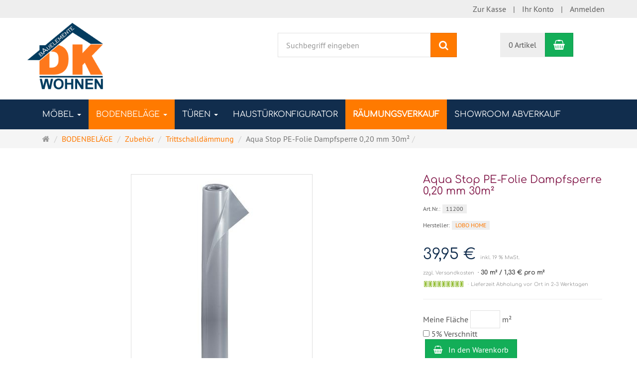

--- FILE ---
content_type: text/html; charset=utf-8
request_url: https://www.dk-wohnen.de/de/aqua-stop-pe-folie-dampfsperre-0-20-mm-30m
body_size: 11524
content:
<!DOCTYPE html>
<html lang="de">
<head>
<meta http-equiv="Content-Type" content="text/html; charset=utf-8" />
<base href="https://www.dk-wohnen.de/" />
<title>Aqua Stop PE-Folie Dampfsperre 0,20 mm 30m²-11200</title>
<meta name="robots" content="index,follow" />
<meta name="generator" content="xt:Commerce 6.6.10" />

        <link href="https://cdn.jsdelivr.net/npm/froala-editor@latest/css/froala_editor.pkgd.min.css" rel="stylesheet" type="text/css" />
        
<meta http-equiv="X-UA-Compatible" content="IE=edge" />
<meta name="viewport" content="width=device-width, initial-scale=1, maximum-scale=6, user-scalable=1">

<link rel="preload" href="templates/xt_responsive/fonts/PT-Sans/ptsans_regular/PTS55F-webfont.woff" as="font" type="font/woff" crossorigin>
<link rel="preload" href="templates/xt_responsive/fonts/PT-Sans/ptsans_bold/PTS75F-webfont.woff" as="font" type="font/woff" crossorigin>
<link rel="preload" href="templates/xt_responsive/components/fontawesome/fonts/fontawesome-webfont.woff2?v=4.7.0" as="font" type="font/woff2" crossorigin>
<link rel="preload" href="templates/xt_responsive/components/bootstrap/dist/fonts/glyphicons-halflings-regular.woff2" as="font" type="font/woff2" crossorigin>


<script > 

const getUrl = window.location;
const baseUri = '/';
const baseUrl = getUrl.protocol + "//" + 'www.dk-wohnen.de/';

window.XT = {
    baseUrl: baseUrl,
    baseUri: baseUri,
    language:  'de',
        page : {
            page_name : 'product'
            },
        version : {
            type: 'PRO',
            version : '6.6.10'
        }
};

</script>
<script type="text/javascript" src="/plugins/xt_calc_m2/javascript/script.js"></script><script type="text/javascript" src="/plugins/xt_2d/javascript/script.js"></script>
<!-- HTML5 shiv IE8 support of HTML5 elements -->
<!--[if lt IE 9]>
<script  src="templates/xt_responsive_kittel/components/html5shiv/dist/html5shiv.min.js"></script>
<![endif]-->
<link rel="stylesheet" type="text/css" href="https://www.dk-wohnen.de/templates/xt_responsive_kittel/css/Template.css?f5edcece94319b8d284b05793fb73d12" />
<link rel="stylesheet" type="text/css" href="https://www.dk-wohnen.de/templates/xt_responsive/css/Template.css?3b71a401fa7a303c839ffeda3548f7b4" />
<link rel="stylesheet" type="text/css" href="https://www.dk-wohnen.de/templates/xt_responsive/components/eonasdan-bootstrap-datetimepicker/build/css/bootstrap-datetimepicker.min.css?fc20658cf81bccf7935a1ab83899fbb1" />
<link rel="stylesheet" type="text/css" href="https://www.dk-wohnen.de/templates/xt_responsive/components/bootstrap-select/dist/css/bootstrap-select.css?a46cd46a78948134bc9b595d7161eac3" />
<link rel="stylesheet" type="text/css" href="https://www.dk-wohnen.de/templates/xt_responsive/components/lightgallery/dist/css/lightgallery.min.css?a409546e943d346bb104dace8a51dd6e" />
<link rel="stylesheet" type="text/css" href="https://www.dk-wohnen.de/templates/xt_responsive/components/lightgallery/dist/css/lg-transitions.min.css?506fa362a4701161c285a6fa03ed11c1" />
<link rel="stylesheet" type="text/css" href="https://www.dk-wohnen.de/templates/xt_responsive/components/OwlCarousel/owl-carousel/owl.carousel.min.css?0b9d5a0c617a64b0d9a4f87f9d068f8d" />
<link rel="stylesheet" type="text/css" href="https://www.dk-wohnen.de/templates/xt_responsive/components/OwlCarousel/owl-carousel/owl.transitions.min.css?4d1ad8e244e57d0b8b3509d80264fa47" />
<link rel="stylesheet" type="text/css" href="https://www.dk-wohnen.de/templates/xt_responsive/components/OwlCarousel/owl-carousel/owl.theme.min.css?4d1ad8e244e57d0b8b3509d80264fa47" />
<link rel="stylesheet" type="text/css" href="https://www.dk-wohnen.de/templates/xt_responsive/components/slideshow/slideshow.min.css?aa6d42aaa4eb2ee3d792638f0c9b1424" />
<link rel="stylesheet" type="text/css" href="https://www.dk-wohnen.de/templates/xt_responsive/css/stylesheet.css?8dc2794f01474e1808e5dc6bca86facd" />
<link rel="stylesheet" type="text/css" href="https://www.dk-wohnen.de/plugins/xt_paypal_checkout/css/xt_paypal_checkout.css?cc984e3d13e6243d17f9dc2338a2374e" />
<link rel="stylesheet" type="text/css" href="https://www.dk-wohnen.de/plugins/xt_master_slave/css/master_slave.css?ac560b00365523017aaecc7e035a8da8" />
<link rel="stylesheet" type="text/css" href="https://www.dk-wohnen.de/plugins/xt_klarna_kp/css/klarna_kp.css?3dfbc21892639cf64aa4931ff9cf2147" />
<script src="https://www.dk-wohnen.de/plugins/xt_klarna_kp/javascript/klarna_kp_vars.js?3dfbc21892639cf64aa4931ff9cf2147"></script>

<script type="application/ld+json">
{
    "@context": "https://schema.org/",
    "@type": "BreadcrumbList",
    "name": "Breadcrump navigation",
    "itemListElement": [
        {
            "@type": "ListItem",
            "position": 1,
            "name": "Startseite",
            "item": "https://www.dk-wohnen.de/"
        },
        {
            "@type": "ListItem",
            "position": 2,
            "name": "BODENBEL\u00c4GE",
            "item": "https://www.dk-wohnen.de/de/bodenbelaege"
        },
        {
            "@type": "ListItem",
            "position": 3,
            "name": "Zubeh\u00f6r ",
            "item": "https://www.dk-wohnen.de/de/bodenbelaege/zubehr"
        },
        {
            "@type": "ListItem",
            "position": 4,
            "name": "Trittschalld\u00e4mmung ",
            "item": "https://www.dk-wohnen.de/de/bodenbelaege/zubehr/trittschalldmmung"
        },
        {
            "@type": "ListItem",
            "position": 5,
            "name": "Aqua Stop PE-Folie Dampfsperre 0,20 mm 30m\u00b2",
            "item": "https://www.dk-wohnen.de/de/aqua-stop-pe-folie-dampfsperre-0-20-mm-30m"
        }
    ]
}
</script>

<script type="application/ld+json">
{
    "@context": "https://schema.org/",
    "@type": "Product",
    "name": "Aqua Stop PE-Folie Dampfsperre 0,20 mm 30m²",
    "description": "",
    "sku": "11200",
    "brand": {
        "@type": "Organization",
        "name": "LOBO HOME "
    },
    "image": [
        {
            "@type": "ImageObject",
            "name": "Aqua Stop PE-Folie Dampfsperre 0,20 mm 30m²",
            "url": "https://www.dk-wohnen.de/media/images/info/PE-Folie.jpg",
            "thumbnail": {
                "url": "https://www.dk-wohnen.de/media/images/thumb/PE-Folie.jpg"
            }
        }
    ],
    "offers": {
        "@type": "Offer",
        "url": "https://www.dk-wohnen.de/de/aqua-stop-pe-folie-dampfsperre-0-20-mm-30m",
        "priceCurrency": "EUR",
        "price": 39.95,
        "priceValidUntil": "2028-01-20",
        "seller": {
            "@type": "Organization",
            "name": "DK-Wohnen"
        },
        "itemCondition": "https://schema.org/NewCondition",
        "availability": "https://schema.org/InStock"
    }
}
</script>

<meta property="og:type" content="og:product">
<meta property="og:url" content="https://www.dk-wohnen.de/de/aqua-stop-pe-folie-dampfsperre-0-20-mm-30m">
<meta property="og:title" content="Aqua Stop PE-Folie Dampfsperre 0,20 mm 30m²">
<meta property="og:description" content="">
<meta property="og:image" content="https://www.dk-wohnen.de/media/images/info/PE-Folie.jpg">
<meta property="og:product:price:currency" content="EUR">
<meta property="og:product:price:amount" content="39.95">

<meta property="twitter:card" content="summary_large_image">
<meta property="twitter:url" content="https://www.dk-wohnen.de/de/aqua-stop-pe-folie-dampfsperre-0-20-mm-30m">
<meta property="twitter:title" content="Aqua Stop PE-Folie Dampfsperre 0,20 mm 30m²">
<meta property="twitter:description" content="">
<meta property="twitter:image" content="https://www.dk-wohnen.de/media/images/info/PE-Folie.jpg">


    <script type="application/json" fncls="fnparams-dede7cc5-15fd-4c75-a9f4-36c430ee3a99">
        {
            "f":"10573786939C5CB34124ED5453F53B4A",
            "s":"W9RHWPLWCCM96_product-detail-page",
            "sandbox":false
        }
    </script>
    <noscript>
        <img src="https://c.paypal.com/v1/r/d/b/ns?f=10573786939C5CB34124ED5453F53B4A&s=W9RHWPLWCCM96_product-detail-page&js=0&r=1" />
    </noscript>

    <script>

        console.log('paypal-checkout-script-tag setting ppcp constants');

        window.paypal_checkout_constant =
            {
                BUTTON_SIZE: 37,
                BUTTON_COLOR: "black",
                BUTTON_SHAPE: "rect",
                BUTTON_TYPE_AP: "black",
                version: "4.3.3",
                language: "de_DE",
                language_short: "de",
                currency: "EUR",
                TEXT_ERROR_CONDITIONS_ACCEPTED: "Sie müssen die Allgemeinen Geschäftsbedingungen akzeptieren um die Bestellung abschließen zu können.",
                TEXT_SHIPPING_COSTS: "Versandkosten",
                WARNING_NO_SHIPPING_FOR_ZONE: "Für dieses Zielland ist kein Versand möglich.",
                PPCP_SESSION_ID: "0a9d70c693278f7de17b",
                googlePaymentsEnvironment: "PRODUCTION"
            }

        let billingContact_ap = [];
        let shippingContact_ap = [];
        let currentCountryCode_ap = "DE";
        let currentTotal_ap = 0;
        let totalLabel_ap = "Gesamtsumme";
        let subTotalLabel_ap = "Zwischensumme";

        const ppcpSetTimeout = 50;
        const ppcpMaxTimeout = 10000;
        let ppcpWaited = 0;
        async function checkPaypalScriptLoaded()
        {
            ppcpWaited += ppcpSetTimeout;
            if(ppcpWaited >= ppcpMaxTimeout)
            {
                console.warn("waited for paypal sdk " + ppcpWaited + " ms so far. ABORTING");
                return;
            }
            if (typeof window.paypal === "object")
            {
                console.info("paypal sdk loaded after " + ppcpWaited + " ms. emitting event PayPalSdkLoaded");
                const event = new Event("PayPalSdkLoaded");
                document.dispatchEvent(event);
            }
            else {
                console.debug("waiting for paypal sdk " + ppcpWaited + " ms so far");
                setTimeout(checkPaypalScriptLoaded, ppcpSetTimeout);
            }
        }

        console.log("script tag. adding DOMContentLoaded listener");
        document.addEventListener('DOMContentLoaded', function ()
        {
            console.log('paypal-checkout-script-tag  DOMContentLoaded')
            try {
                const terms_cb = document.querySelector('input[type=checkbox][name=conditions_accepted]');
                if(terms_cb)
                {
                    let div = document.createElement('div');
                    div.innerText = window.paypal_checkout_constant.TEXT_ERROR_CONDITIONS_ACCEPTED;
                    div.id = 'TEXT_ERROR_CONDITIONS_ACCEPTED';
                    div.classList.add('alert', 'alert-danger');
                    div.style.display = 'none';
                    terms_cb.closest("div").prepend(div);

                    terms_cb.addEventListener('change', (e) => {
                        if (e.currentTarget.checked) {
                            document.getElementById('TEXT_ERROR_CONDITIONS_ACCEPTED').style.display = 'none';
                        } else {
                            document.getElementById('TEXT_ERROR_CONDITIONS_ACCEPTED').style.display = 'block';
                        }
                    })
                }
                console.log("ppcp display.php DOMContentLoaded. injecting ppcp sdk script");

                const paypal_script = "https://www.paypal.com/sdk/js?client-id=BAAiNPX3JQ82JFjMHCZyIbKx3y7XUC6QvmZjp6ibYSL4JkKG2YEQd_KnpnEef-c7pLKIN5i7rFejMSfAeM&commit=false&intent=capture&components=buttons%2Cfunding-eligibility%2Cmessages%2Capplepay%2Cgooglepay%2Ccard-fields&integration-date=2022-06-01&currency=EUR&locale=de_DE&debug=false&disable-funding=paylater";
                let script = document.createElement("script");
                script.setAttribute("src", paypal_script);
                script.setAttribute("data-partner-attribution-id", "xt6_Cart_PPCP_xtcommerce");
                script.setAttribute("data-client-token", "[base64]");
                script.setAttribute("data-user-id-token","");
                script.setAttribute("onload", "console.log('PayPalSdkLoaded'); let ppcplevent = new Event('PayPalSdkLoaded'); document.dispatchEvent(ppcplevent);");
                document.head.appendChild(script);

                // apple pay laden
                const apple_script = "https://applepay.cdn-apple.com/jsapi/v1/apple-pay-sdk.js";
                script = document.createElement("script");
                script.setAttribute("src", apple_script);
                document.head.appendChild(script);

                // fraudnet nachladen
                const fraudnet_script = "https://c.paypal.com/da/r/fb.js";
                script = document.createElement("script");
                script.setAttribute("src", fraudnet_script);
                document.head.appendChild(script);

                //checkPaypalScriptLoaded();
            }
            catch(e)
            {
                console.log(e);
            }
        });

        document.addEventListener('PayPalSdkLoaded', function ()
        {
            console.log("PayPalSdkLoaded. injecting googlepay sdk script");
            // google pay laden
            const google_script = "https://pay.google.com/gp/p/js/pay.js";
            script = document.createElement("script");
            script.setAttribute("src", google_script);
            script.setAttribute("async", "");
            script.setAttribute("onload", "console.log('GooglePaySdkLoaded'); let gpslevent = new Event('GooglePaySdkLoaded'); document.dispatchEvent(gpslevent);");
            document.head.appendChild(script);
        });

    </script>

    <link rel="shortcut icon" href="https://www.dk-wohnen.de/media/logo/favicon.ico" type="image/x-icon" />
<link rel="icon" href="https://www.dk-wohnen.de/media/logo/favicon.png" type="image/png" />
<link rel="alternate" hreflang="de" href="https://www.dk-wohnen.de/de/aqua-stop-pe-folie-dampfsperre-0-20-mm-30m" />
<link rel="alternate" hreflang="x-default" href="https://www.dk-wohnen.de/de/aqua-stop-pe-folie-dampfsperre-0-20-mm-30m" />
</head>
<body ><div class="loader_white" id="loader_white"></div><div class="cart_ajax_box" id ="cart_ajax_box" ></div>    
<!-- Respond.js IE8 support of media queries -->
<!--[if lt IE 9]>
<script type="text/javascript" src="templates/xt_responsive/components/Respond/dest/respond.min.js"></script>
<![endif]-->


<div id="site-wrap" class="product-wrap subpage-wrap" >
    
        <header id="header" aria-label="Navigation">
            <div class="meta-navigation">
                <div class="container clearfix">
                    <ul class="meta list-inline pull-left hidden-xs pull-left">
                        
                        
                        <li></li>
                        <li></li>
                        
                    </ul>
                    <ul class="user list-inline pull-right">
                        
                        <li><a href="https://www.dk-wohnen.de/de/checkout/shipping">Zur Kasse</a></li>
                                                    <li><a href="https://www.dk-wohnen.de/de/customer">Ihr Konto</a></li>
                                                            <li><a href="https://www.dk-wohnen.de/de/customer/login" data-toggle="modal" data-target="#loginModal" data-remote="false">Anmelden</a></li>
                                                                            
                    </ul>
                </div>
            </div><!-- .meta-navigation -->
            <div class="header-top">
                <div class="container">
                    <div class="row text-center-xs">
                        <div class="col col-sm-4 col-md-5 col-logo">
                            <div class="inner branding">
                                <p class="logo">
                                    <a href="https://www.dk-wohnen.de/" class="text-muted" title="Startseite DK-Wohnen ">
                                        <img class="img-responsive" src="media/logo/logo.png" alt="DK-Wohnen " />
                                    </a>
                                </p>
                                                            </div>
                        </div>
                        <div class="col col-sm-4 hidden-xs">
                            <div class="inner top-search hidden-sm">
                                <div class="box-search">
    <form class="search-box-form" name="search_box4" action="https://www.dk-wohnen.de/de/search?info=905" method="get" role="search" >
        <input type="hidden" name="page" value="search" id="page5"  />
        <input type="hidden" name="page_action" value="query" id="page_action6"  />
        <input type="hidden" name="desc" value="" id="desc7"  />
        <input type="hidden" name="sdesc" value="" id="sdesc8"  />
        <div class="input-group">
            <input type="text" name="keywords" class="form-control keywords" value="" placeholder="Suchbegriff eingeben"  aria-label="Suchbegriff eingeben"/>
            <span class="input-group-btn">
                <button type="submit" class="submit-button btn btn-primary" title="Suchen" aria-label="Suchen"  data-toggle="tooltip" data-placement="auto">
                    <i class="fa fa-search"></i>
                    <span class="sr-only">Suchen</span>
                </button>
            </span>
        </div>
    </form>
</div>
                            </div>
                        </div>
                        <div class="col col-sm-4 col-md-3 hidden-xs">
                            <div class="inner top-cart text-right">
                                    <div class="box-cart">
        <div class="inner btn-group" role="group" aria-label="Warenkorb">
                            <a href="https://www.dk-wohnen.de/de/cart" class="btn btn-default btn-left hidden-xs">
                    0 Artikel
                </a>
                <a href="https://www.dk-wohnen.de/de/cart" class="btn btn-cart btn-left visible-xs">
                    0 Artikel
                </a>
                        <a href="https://www.dk-wohnen.de/de/cart" class="btn btn-cart btn-right" title="Warenkorb" data-toggle="tooltip" data-placement="auto">
                <i class="fa fa-shopping-basket"></i>
                <span class="sr-only">Warenkorb</span>
            </a>
        </div>
    </div>

                            </div>
                        </div>
                    </div>
                </div>
            </div><!-- .header-top -->
            <div class="main-navigation navbar navbar-default" role="navigation" aria-label="TEXT_MAIN_NAVIGATION">
                <div class="container">
                    <div class="navbar-header">
                        <button type="button" class="navbar-toggle" data-toggle="collapse" data-target="#header .main-navigation .navbar-collapse">
                            <span class="sr-only">Navigation</span>
                            <span class="burger pull-left">
                                <span class="icon-bar"></span>
                                <span class="icon-bar"></span>
                                <span class="icon-bar"></span>
                            </span>
                            <span class="caret pull-left"></span>
                        </button>
                        <div class="navbar-search visible-float-breakpoint">
                            <div class="box-search">
    <form class="search-box-form" name="search_box9" action="https://www.dk-wohnen.de/de/search?info=905" method="get" role="search" >
        <input type="hidden" name="page" value="search" id="page10"  />
        <input type="hidden" name="page_action" value="query" id="page_action11"  />
        <input type="hidden" name="desc" value="" id="desc12"  />
        <input type="hidden" name="sdesc" value="" id="sdesc13"  />
        <div class="input-group">
            <input type="text" name="keywords" class="form-control keywords" value="" placeholder="Suchbegriff eingeben"  aria-label="Suchbegriff eingeben"/>
            <span class="input-group-btn">
                <button type="submit" class="submit-button btn btn-primary" title="Suchen" aria-label="Suchen"  data-toggle="tooltip" data-placement="auto">
                    <i class="fa fa-search"></i>
                    <span class="sr-only">Suchen</span>
                </button>
            </span>
        </div>
    </form>
</div>
                        </div>
                    </div>
                    <div class="navbar-collapse collapse">
                            
        <ul class="nav navbar-nav">
            				
                <li id="cid-14" class="level-1 lang-de first dropdown ">
                    <!--a class="dropdown-toggle" href="https://www.dk-wohnen.de/de/moebel"-->
					<a class="dropdown-toggle" href="https://www.dk-wohnen.de/de/moebel" data-toggle="dropdown">
                        MÖBEL
                        <b class="caret"></b>                    </a>
                                            <ul class="dropdown-menu">
                                                                                                <li>
                                        <a href="https://www.dk-wohnen.de/de/moebel/arbeistzimmer" title="TEXT_CATEGORY ">Arbeitszimmer &amp; Büro</a>
                                    </li>
                                                                                                                                <li>
                                        <a href="https://www.dk-wohnen.de/de/moebel/badezimmer" title="TEXT_CATEGORY ">Badezimmer</a>
                                    </li>
                                                                                                                                <li>
                                        <a href="https://www.dk-wohnen.de/de/moebel/esszimmer" title="TEXT_CATEGORY ">Esszimmer</a>
                                    </li>
                                                                                                                                <li>
                                        <a href="https://www.dk-wohnen.de/de/moebel/garderobe-flur" title="TEXT_CATEGORY ">Garderobe &amp; Flur</a>
                                    </li>
                                                                                                                                <li>
                                        <a href="https://www.dk-wohnen.de/de/moebel/karup" title="TEXT_CATEGORY ">KARUP Sonderposten </a>
                                    </li>
                                                                                                                                <li>
                                        <a href="https://www.dk-wohnen.de/de/moebel/kueche" title="TEXT_CATEGORY ">Küche</a>
                                    </li>
                                                                                                                                <li>
                                        <a href="https://www.dk-wohnen.de/de/moebel/restposten" title="TEXT_CATEGORY ">Restposten</a>
                                    </li>
                                                                                                                                <li>
                                        <a href="https://www.dk-wohnen.de/de/moebel/schlafzimmer" title="TEXT_CATEGORY ">Schlafzimmer</a>
                                    </li>
                                                                                                                                <li>
                                        <a href="https://www.dk-wohnen.de/de/moebel/wohnzimmer" title="TEXT_CATEGORY ">Wohnzimmer</a>
                                    </li>
                                                                                                                                <li>
                                        <a href="https://www.dk-wohnen.de/de/moebel/eiche-kollektion" title="TEXT_CATEGORY ">Eiche Kollektion</a>
                                    </li>
                                                                                                                                <li>
                                        <a href="https://www.dk-wohnen.de/de/moebel/kernbuche-kollektion" title="TEXT_CATEGORY ">Kernbuche Kollektion</a>
                                    </li>
                                                                                        <li class="static divider hidden-float-breakpoint"></li>
                            <li class="static">
                                <a class="dropdown-header" href="https://www.dk-wohnen.de/de/moebel">
                                    <i class="fa fa-caret-right"></i>&nbsp;
                                    Mehr Details:&nbsp;
                                    <span class="text-uppercase text-primary">MÖBEL</span>
                                </a>
                            </li>
                        </ul>
                                    </li>
            				
                <li id="cid-15" class="level-1 lang-de active current dropdown ">
                    <!--a class="dropdown-toggle" href="https://www.dk-wohnen.de/de/bodenbelaege"-->
					<a class="dropdown-toggle" href="https://www.dk-wohnen.de/de/bodenbelaege" data-toggle="dropdown">
                        BODENBELÄGE
                        <b class="caret"></b>                    </a>
                                            <ul class="dropdown-menu">
                                                                                                <li>
                                        <a href="https://www.dk-wohnen.de/de/bodenbelaege/klick-vinyl" title="TEXT_CATEGORY ">Vinyl</a>
                                    </li>
                                                                                                                                <li>
                                        <a href="https://www.dk-wohnen.de/de/bodenbelaege/zubehr" title="TEXT_CATEGORY ">Zubehör </a>
                                    </li>
                                                                                        <li class="static divider hidden-float-breakpoint"></li>
                            <li class="static">
                                <a class="dropdown-header" href="https://www.dk-wohnen.de/de/bodenbelaege">
                                    <i class="fa fa-caret-right"></i>&nbsp;
                                    Mehr Details:&nbsp;
                                    <span class="text-uppercase text-primary">BODENBELÄGE</span>
                                </a>
                            </li>
                        </ul>
                                    </li>
            				
                <li id="cid-13" class="level-1 lang-de dropdown ">
                    <!--a class="dropdown-toggle" href="https://www.dk-wohnen.de/de/tueren"-->
					<a class="dropdown-toggle" href="https://www.dk-wohnen.de/de/tueren" data-toggle="dropdown">
                        TÜREN
                        <b class="caret"></b>                    </a>
                                            <ul class="dropdown-menu">
                                                                                                <li>
                                        <a href="https://www.dk-wohnen.de/de/tueren/innentr-aktion" title="TEXT_CATEGORY ">INNENTÜR AKTION</a>
                                    </li>
                                                                                                                                <li>
                                        <a href="https://www.dk-wohnen.de/de/tueren/trgriffe-innen" title="TEXT_CATEGORY ">TÜRGRIFFE INNEN </a>
                                    </li>
                                                                                        <li class="static divider hidden-float-breakpoint"></li>
                            <li class="static">
                                <a class="dropdown-header" href="https://www.dk-wohnen.de/de/tueren">
                                    <i class="fa fa-caret-right"></i>&nbsp;
                                    Mehr Details:&nbsp;
                                    <span class="text-uppercase text-primary">TÜREN</span>
                                </a>
                            </li>
                        </ul>
                                    </li>
            									<li><a href="https://dk-wohnen.tueren-designer.com/" target="_blank">Haust&uuml;rkonfigurator</a></li>
				
                <li id="cid-175" class="level-1 lang-de specialcat">
                    <!--a class="dropdown-toggle" href="https://www.dk-wohnen.de/de/rumungsverkauf"-->
					<a class="dropdown-toggle" href="https://www.dk-wohnen.de/de/rumungsverkauf">
                        RÄUMUNGSVERKAUF
                                            </a>
                                    </li>
            				
                <li id="cid-176" class="level-1 lang-de last ">
                    <!--a class="dropdown-toggle" href="https://www.dk-wohnen.de/de/showroom-abverkauf"-->
					<a class="dropdown-toggle" href="https://www.dk-wohnen.de/de/showroom-abverkauf">
                        SHOWROOM ABVERKAUF
                                            </a>
                                    </li>
                    </ul>

    
                    </div>
                </div>
			<div class="specialcat mobile-only" style="width:100%; text-align:center; background-color: rgb(230,110,0); padding: 8px;">
				<a class="dropdown-toggle" href="/de/rumungsverkauf">R&Auml;UMUNGSVERKAUF <img src="/media/icons/klick.png" height="25px"/></a>
			</div>
            </div><!-- .main-navigation -->
        </header><!-- #header -->

                    <div class="breadcrumb-container">
                <div class="container">
            <div role="navigation" aria-label="TEXT_BREADCRUMB">
<ul class="breadcrumb">
                                        <li class="home"><a href="https://www.dk-wohnen.de/" title="Startseite" class="text-muted"><i class="fa fa-home"></i><span class="sr-only">Startseite</span></a></li>
                                                            <li><span><a href="https://www.dk-wohnen.de/de/bodenbelaege"><span>BODENBELÄGE</span></a></span></li>
                                                            <li><span><a href="https://www.dk-wohnen.de/de/bodenbelaege/zubehr"><span>Zubehör</span></a></span></li>
                                                            <li><span><a href="https://www.dk-wohnen.de/de/bodenbelaege/zubehr/trittschalldmmung"><span>Trittschalldämmung</span></a></span></li>
                                                            <li class="active" aria-current="page">Aqua Stop PE-Folie Dampfsperre 0,20 mm 30m²<li>
                        </ul>
</div>                </div>
            </div>
        
        <noscript>
            <div class="container">
                <div class="alert alert-danger text-center">
                    <p><i class="fa fa-3x fa-exclamation-triangle"></i></p>
                    Um alle Funktionen dieser Website nutzen zu können,<br />sollten Sie <strong>JavaScript in Ihrem Browser aktivieren</strong>.
                </div>
            </div>
        </noscript>

		<div id="navContainer" class="container">
			<ul class="navbar-mega hidden hidden-float-breakpoint with-backdrop-shadow"></ul>
		</div>

		

		        <div id="container" class="container">
            
            
            <div id="content" class="row">
                <div class="col primary col-sm-12" role="main">
                    <div id="product" class="detail">
    <div class="pinfo row">
        <div class="col col-sm-7 col-md-8">
            <a name="product_images" style="line-height: 0px; text-decoration: none" >&nbsp;</a>
            <div class="lightgallery product-images row">
                <div class="col col-sm-12">
                    <div class="image product-image center">
                                                    <div class="image product-image img-thumbnail center" style="width:auto">
                                <figure>
                                    <a href="https://www.dk-wohnen.de/media/images/org/PE-Folie.jpg"class="image-link cursor-zoom" data-type="main">
                                        <img src="https://www.dk-wohnen.de/media/images/info/PE-Folie.jpg" alt="Aqua Stop PE-Folie Dampfsperre 0,20 mm 30m²" title="Aqua Stop PE-Folie Dampfsperre 0,20 mm 30m²" class="img-responsive image-link">
                                        <div class="product-info-label pos-product_page">
    </div>                                        
                                    </a>
                                                                    </figure>
                            </div>
                                            </div>
                </div>
                                <hr class="visible-xs">
            </div>
            <div style="margin-left: 130px">
</div>
        </div>
        <div class="col col-sm-5 col-md-4">

                        
            <a id="product_info" style="line-height: 0px; text-decoration: none" >&nbsp;</a>
            <div class="product-info">
                
                                <h1 class="title h3 text-word-wrap">Aqua Stop PE-Folie Dampfsperre 0,20 mm 30m²</h1>
                                    <p class="product-model float-sm-left" aria-label="Art.Nr. 11200" tabindex="0">
                        <span class="text-small">Art.Nr.:</span>
                        <span class="badge badge-lighter">11200</span>
                    </p>
                                <!--  -->
                <!--                     <p class="product-model float-sm-left">
                        <span class="text-small">Artikel-Zustand:</span>
                        <span class="badge badge-lighter">neu</span>
                    </p>
                 -->
                                    <p class="product-manufacturer name">
                        <span class="text-small">Hersteller:</span>
                        <span class="badge badge-lighter"><a href="https://www.dk-wohnen.de/de/eigenmarke-l" aria-label="Hersteller LOBO HOME ">LOBO HOME </a></span>
                    </p>
                                                <div class="clearfix"></div>
                                    <div>
                        <p class="product-price this" tabindex="0" aria-label="Einzelpreis 39,95 € inkl. 19 % MwSt.">
                            <span class="price-tag">39,95 €</span>
                            <br class="visible-xs">
                            <span class="product-tax">inkl. 19 % MwSt.</span>
                        </p>
                    </div>
                    <ul class="product-meta-info">
                        	                        	                            <li class="product-shipping"><a href="https://www.dk-wohnen.de/de/liefer-und-versandkosten" target="_blank" rel="nofollow" tabindex="0" aria-label="zzgl. Versandkosten">zzgl. Versandkosten</a></li>
	                                                                                                    <li class="vpe">30 m² / 1,33 € pro m²</li>
                                            </ul>
                    
                                <ul class="product-meta-info bold">
                                            <li class="product-stock-image">
                            <img src="https://www.dk-wohnen.de/templates/xt_responsive/img/stockrules/rule_1.png"
                                 class="img-responsive cursor-help"
                                 aria-label="Auf Lager"
                                 alt="Auf Lager"
                                 title="Auf Lager"
                                 tabindex="0"
                                 data-toggle="tooltip" />
                        </li>
                                        
                                            <li class="product-shipping-status" tabindex="0"  aria-label="Lieferzeit Abholung vor Ort in  2-3 Werktagen">Lieferzeit Abholung vor Ort in  2-3 Werktagen</li>
                                            
                                        
                                    </ul>
                
                                
                
                                                
                
                
                
				<hr />
                    <form name="product1" id="main_product_form" action="https://www.dk-wohnen.de/de/aqua-stop-pe-folie-dampfsperre-0-20-mm-30m" method="post" >
                    <input type="hidden" name="action" value="add_product" id="action2"  />
                    <input type="hidden" name="product" value="905"  />
                    <input type="hidden" name="gotoCart" value="0" id="gotoCart3"  />
                    
                    <div class="add-to-cart clearfix">
	<div class="form-inline">

			
			Meine Fl&auml;che <input type="text" id="form-qm" style="display:inline; width:60px; " name="qm" onkeyup="changeQm(905,'30.0000','m²','Rolle', '39.95','0')" /> m²<br />
			<input type="checkbox" id="form-cut" style="btn btn-lg btn-default btn-qty" name="cut" onchange="changeQm(905,'30.0000','m²','Rolle', '39.95','0')" /> 5% Verschnitt<br />
			
			<div class="input-group" style="display: inline-table;vertical-align: middle;">

					
					<input id='form-qty-905' data-size='5' data-width='auto' data-style='btn btn-lg btn-default btn-qty' type="hidden" name="qty"  />
				<p id="form-packets-905" class="" style="width:auto"></p>

			</div>

			<button type="submit" class="btn btn-lg btn-cart">
				<span class="hidden-sm"><i class="fa fa-shopping-basket"></i>&nbsp;&nbsp;</span>
				<span class="hidden-sm hidden-md">In den Warenkorb</span>
				<span class="hidden-xs hidden-lg">Warenkorb</span>
			</button>
	</div>
                    </div>
                    </form>

                
                
            </div>
        </div>
    </div><!-- .pinfo -->

    <div class="pcontent">

        <div id="options-list" class="info-panel">
            
        </div>

        
        
        
        
        

        
        

                                                            <div id="compliance" class="textstyles text-word-wrap info-panel">
                <p class="headline"
                   role="button"
                   data-toggle="collapse"
                   data-target="#compliance-collapse"
                   aria-expanded="false"
                   aria-controls="compliance-collapse">
                    Herstellerkennzeichnung
                </p>
                <div id="compliance-collapse" class="collapse collapse-auto-toggle">
                                        <div class="col-md-12">
                        <p class="headline h4">Herstellerkennzeichnung</p>
                                                                                    Name: LOBO HOME GmbH<br>
                                                                                                                E-Mail Adresse: info@lobo-home.de<br>
                                                                                                                Strasse: Bokeler Landstraße 10<br>
                                                                                                                                                                    Postleitzahl: 26215<br>
                                                                                                                Stadt: Wiefelstede<br>
                                                                                                                Land: DE<br>
                                                                                                                Telefonnummer: 04402 6900-0<br>
                                                                        </div>
                                                            <div class="clearfix"></div>
                </div>
            </div>
        
    </div>

</div><!-- #product -->

                </div>
                            </div><!-- #content -->

                                                    
            
        </div><!-- #container -->
		
        

        <div class="clearfix"></div>

    <footer id="footer">
        <div class="container">
            <div id="footer-cols">
                <div class="row">
                    <div class="col col-sm-4">
                            <div class="contact">
        <p class="headline">Kontakt</p>
        
                    <p><a href="https://www.dk-wohnen.de/de/kontakt"><img src="/templates/xt_responsive_kittel/img/letter.png" style="width: 20px;" /> Kontaktformular</a><br /><img src="/templates/xt_responsive_kittel/img/tel.png"  style="width: 20px;" /> 02335-8491085</p>
            </div>
	
	
	&nbsp;
<p class="headline">&Ouml;ffnungszeiten</p>

<p>&nbsp;</p>

<table>
	<tbody>
		<tr>
			<td>Montag bis Donnerstag</td>
			<td>&nbsp;10:00-16:00 Uhr</td>
		</tr>
		<tr>
			<td>Freitag</td>
			<td>&nbsp;Nur mit Terminabsprache</td>
		</tr>
		<tr>
			<td>Samstag</td>
			<td>&nbsp;Geschlossen</td>
		</tr>
	</tbody>
</table>


                    </div>
                    <div class="col col-sm-4">
                            <div class="info">
        <p class="headline">Informationen</p>
        <ul>
                            <li class="level1"><a href="https://www.dk-wohnen.de/de/kontakt"  rel="nofollow">Kontakt</a></li>
                            <li class="level1"><a href="https://www.dk-wohnen.de/de/widerrufsrecht"  rel="nofollow">Widerrufsbelehrung</a></li>
                            <li class="level1"><a href="https://www.dk-wohnen.de/de/privatsphaere-und-datenschutz"  rel="nofollow">Privatsphäre und Datenschutz</a></li>
                            <li class="level1"><a href="https://www.dk-wohnen.de/de/unsere-agb"  rel="nofollow">Unsere AGB</a></li>
                            <li class="level1"><a href="https://www.dk-wohnen.de/de/impressum" >Impressum</a></li>
                            <li class="level1"><a href="https://www.dk-wohnen.de/de/anfahrt" >Anfahrt</a></li>
                            <li class="level1"><a href="https://www.dk-wohnen.de/de/zahlungsarten" >Zahlungsarten</a></li>
                            <li class="level1"><a href="https://www.dk-wohnen.de/de/oeffnungszeiten" >Öffnungszeiten</a></li>
                            <li class="level1"><a href="https://www.dk-wohnen.de/de/liefer-und-versandkosten"  rel="nofollow">Lieferinformationen</a></li>
                    </ul>
    </div>

                    </div>
                    <div class="col col-sm-4">
                            <div class="content">
        <p class="headline">Inhalt</p>
        <ul>
                            <li class="level1"><a href="https://www.dk-wohnen.de/de/ueber-uns" >Die Erfahrung aus nunmehr 30 Jahren sorgt für ein umfassendes Know-how im Bereich Massivholzmöbel - unserem Spezialgebiet.</a></li>
                    </ul>
		
		<p class="headline">Versandoptionen</p>
        <img src="/templates/xt_responsive_kittel/img/versandoptionen.jpg" alt="Versandoptionen" />
    </div>

                    </div>
                </div>
                <div class="row">
                    <div class="col col-sm-4">
                        <div class="manufacturers">
	<label for="manufacturers" class="headline">Hersteller</label>
	<select id="manufacturers" class="form-control" onchange="location.href=this.options[this.selectedIndex].value">
		<option value="">Hersteller wählen</option>
				<option value="https://www.dk-wohnen.de/de/dk-wohnen">DK-Wohnen</option>
				<option value="https://www.dk-wohnen.de/de/hersteller-d">Elfo-Möbel </option>
				<option value="https://www.dk-wohnen.de/de/infantil-gmbh">Infantil GmbH</option>
				<option value="https://www.dk-wohnen.de/de/karup">Karup</option>
				<option value="https://www.dk-wohnen.de/de/laymann">Laymann</option>
				<option value="https://www.dk-wohnen.de/de/eigenmarke-l">LOBO HOME </option>
				<option value="https://www.dk-wohnen.de/de/eigenmarke-n">Natura Flooring</option>
				<option value="https://www.dk-wohnen.de/de/notio">Notio</option>
				<option value="https://www.dk-wohnen.de/de/wisniowski">Wisniowski</option>
			</select>
</div>
                    </div>
                    <div class="col col-sm-4">
                        
                        
                    </div>
                    <div class="col col-sm-4">
                        
    <div class="payment-logos">
        <p class="headline">Zahlungsweisen</p>
        <div class="logos">
                                                                                <img src="https://www.dk-wohnen.de/templates/xt_responsive/img/payments/de/xt_paypal_checkout_paypal.png" alt="PayPal" title="PayPal" data-toggle="tooltip" />
                                                                                                <img src="https://www.dk-wohnen.de/templates/xt_responsive/img/payments/de/xt_cashpayment.png" alt="Bezahlung bei Abholung" title="Bezahlung bei Abholung" data-toggle="tooltip" />
                                                                                                <img src="https://www.dk-wohnen.de/templates/xt_responsive/img/payments/de/xt_prepayment.png" alt="Vorkasse per Banküberweisung" title="Vorkasse per Banküberweisung" data-toggle="tooltip" />
                            			        </div>
    </div>

                        
                        
                        
                    </div>
                </div>
            </div>
            <div id="footer-meta" class="text-center text-muted">
                
                
                
                <!--img src="cronjob.php" width="1" height="1" alt="" /-->
                
<script>
document.addEventListener("DOMContentLoaded", function () {
    console.debug("setting cronjob timeout");
    setTimeout(function(){
        console.debug("calling cronjob");
        const httpRequest = new XMLHttpRequest();
        httpRequest.open("GET", "https://www.dk-wohnen.de/cronjob.php", true);
        httpRequest.send();
   },4000);
});  
</script>

            </div>
        </div>
    </footer><!-- #footer -->




        <span id="back-to-top" role="navigation" aria-label="Back to top" class="hidden hidden-xs" onclick="window.location=/de/aqua-stop-pe-folie-dampfsperre-0-20-mm-30m#top" rel="nofollow" tabindex="-1">
            <i class="fa fa-3x fa-arrow-circle-o-up"></i>
            <span class="sr-only">Back to Top</span>
        </span>


                    <div class="bottom-cart">
                    <div class="box-cart">
        <div class="inner btn-group" role="group" aria-label="Warenkorb">
                            <a href="https://www.dk-wohnen.de/de/cart" class="btn btn-default btn-left hidden-xs">
                    0 Artikel
                </a>
                <a href="https://www.dk-wohnen.de/de/cart" class="btn btn-cart btn-left visible-xs">
                    0 Artikel
                </a>
                        <a href="https://www.dk-wohnen.de/de/cart" class="btn btn-cart btn-right" title="Warenkorb" data-toggle="tooltip" data-placement="auto">
                <i class="fa fa-shopping-basket"></i>
                <span class="sr-only">Warenkorb</span>
            </a>
        </div>
    </div>

            </div>
        
    </div><!-- #site-wrap -->
<div class="clearfix"></div>

<div id="loginModal" class="modal fade" tabindex="-1" role="dialog">
    <div class="modal-dialog" role="document">
        <div class="modal-content">
            <div class="modal-header">
                <button type="button" class="close" data-dismiss="modal">
                    <span aria-hidden="true">&times;</span>
                    <span class="sr-only">Close</span>
                </button>
                <p class="h3 modal-title">Anmelden</p>
            </div>
            <div class="modal-body">
                <div id="box-loginbox" class="clearfix">
    <form name="create_account14" action="https://www.dk-wohnen.de/de/customer/login" method="post" >
        <input type="hidden" name="action" value="login" id="action15"  />
        <input type="hidden" name="link_target" value="index" id="link_target16"  />
        <div class="form-group">
            <label for="login_email">E-Mail-Adresse*</label>
            <input type="text" id="login_email" name="email" maxlength="96"  />
        </div>
        <div class="form-group">
            <label for="login_password">Passwort*</label>
            <input type="password" id="login_password" name="password"  />
            <p class="help-block"><a href="https://www.dk-wohnen.de/de/customer/password_reset"><i class="fa fa-envelope"></i> Passwort vergessen?</a></p>
        </div>
        
        <p class="required pull-left pull-none-xs">* notwendige Informationen</p>
        
        <p class="pull-right pull-none-xs">
        <a href="https://www.dk-wohnen.de/de/customer/login?form=register" class="btn btn-default">
                <span class="hidden-xs">Ich bin ein neuer Kunde</span>
                <span class="visible-xs">Registrieren</span>
            </a>
            <button type="submit" class="btn btn-success">
                <i class="fa fa-sign-in"></i>
                Anmelden
            </button>
        </p>
    </form>
    
</div><!-- #box-loginbox -->

            </div>
        </div>
    </div>
</div><!-- #loginModal -->


<script src="https://www.dk-wohnen.de/templates/xt_responsive/components/jquery/dist/jquery.min.js?0bfb0f5fc72786bfcf6aa539ccd172fa"></script>
<script src="https://www.dk-wohnen.de/templates/xt_responsive/components/bootstrap/dist/js/bootstrap.min.js?f367ae4ccea30e63e9421ecae342215a"></script>
<script src="https://www.dk-wohnen.de/templates/xt_responsive/components/bootstrap-select/dist/js/bootstrap-select.js?a46cd46a78948134bc9b595d7161eac3"></script>
<script src="https://www.dk-wohnen.de/templates/xt_responsive/components/lightgallery/dist/js/lightgallery-all.min.js?b08f4369729749557df1025717f5ab87"></script>
<script src="https://www.dk-wohnen.de/templates/xt_responsive/components/OwlCarousel/owl-carousel/owl.carousel.min.js?4d1ad8e244e57d0b8b3509d80264fa47"></script>
<script src="https://www.dk-wohnen.de/templates/xt_responsive/components/matchHeight/dist/jquery.matchHeight-min.js?4e19170ef11202cf241f410996cb0c0a"></script>
<script src="https://www.dk-wohnen.de/templates/xt_responsive/components/jquery-breakpoint-check/js/jquery-breakpoint-check.min.js?23ba23e4dce17d5ba8034115858c3c68"></script>
<script src="https://www.dk-wohnen.de/templates/xt_responsive/components/limit.js/limit.js?74e6f71ad47647aab4e2b5d514fcefe8"></script>
<script src="https://www.dk-wohnen.de/templates/xt_responsive/javascript/Helper.js?c56fcde54f1c3478906498731f83a55b"></script>
<script src="https://www.dk-wohnen.de/templates/xt_responsive/javascript/ListingSwitch.js?c56fcde54f1c3478906498731f83a55b"></script>
<script src="https://www.dk-wohnen.de/plugins/xt_paypal_checkout/javascript/xt_paypal_checkout.js?cc984e3d13e6243d17f9dc2338a2374e"></script>
<script src="https://www.dk-wohnen.de/templates/xt_responsive/javascript/MegaMenu.js?c56fcde54f1c3478906498731f83a55b"></script>
<script src="https://www.dk-wohnen.de/templates/xt_responsive/javascript/Template.js?b4d5c9e134e8a1806dfbe327c0ef5522"></script>
<script src="https://www.dk-wohnen.de/templates/xt_responsive/components/moment/min/moment.min.js?d58baee94ef6ea699d89524a7dc01aa8"></script>
<script src="https://www.dk-wohnen.de/templates/xt_responsive/components/moment/locale/de.js?235f3d060e1d91c19d438e6c9612691f"></script>
<script src="https://www.dk-wohnen.de/templates/xt_responsive/components/moment/locale/en-gb.js?91928ece8afed0461da6cea4b85c61d2"></script>
<script src="https://www.dk-wohnen.de/templates/xt_responsive/components/moment/locale/es.js?604281102160364ece6fd56c1093f113"></script>
<script src="https://www.dk-wohnen.de/templates/xt_responsive/components/moment/locale/fr.js?baf8a6fe5d8cf35c99d98c1c9682eeba"></script>
<script src="https://www.dk-wohnen.de/templates/xt_responsive/components/moment/locale/it.js?d32e6f3388cb0e57c4c00d9be6a88c01"></script>
<script src="https://www.dk-wohnen.de/templates/xt_responsive/components/moment/locale/pl.js?6088500bca5de18fbb61fa15395d104f"></script>
<script src="https://www.dk-wohnen.de/templates/xt_responsive/components/eonasdan-bootstrap-datetimepicker/build/js/bootstrap-datetimepicker.min.js?27d0660fcf88acb6c0e229fe2e80cf6a"></script>
<script src="https://www.dk-wohnen.de/templates/xt_responsive/components/slideshow/slideshow.js?aa6d42aaa4eb2ee3d792638f0c9b1424"></script>
<script src="https://www.dk-wohnen.de/templates/xt_responsive/components/axios/dist/axios.min.js?2e11c103c050a47f28a7899099be865f"></script>
<script src="https://www.dk-wohnen.de/templates/xt_responsive/node_modules/sweetalert2/dist/sweetalert2.all.min.js?b3bb83c449755c0032765f566ee7b6a9"></script>
<script src="https://www.dk-wohnen.de/templates/xt_responsive/components/clipboard/dist/clipboard.min.js?c69477e694c15ec8d47897c91993bf61"></script>
<script src="https://www.dk-wohnen.de/templates/xt_responsive/components/remarkable-bootstrap-notify/bootstrap-notify.min.js?5de39d188d1296a48c1f654bfd725078"></script>
<script src="https://www.dk-wohnen.de/plugins/xt_cart_popup/js/ajax_cart.js?9e00d6fadbfd8e9438278b50554812c4"></script>
<script src="https://www.dk-wohnen.de/plugins/xt_klarna_kp/javascript/jquery-bindWithDelay.js?3dfbc21892639cf64aa4931ff9cf2147"></script>
<script src="https://www.dk-wohnen.de/plugins/xt_klarna_kp/javascript/jquery-delayedTextfield.js?3dfbc21892639cf64aa4931ff9cf2147"></script>
<script src="https://www.dk-wohnen.de/plugins/xt_klarna_kp/javascript/klarna_kp.js?5b71387eaf39201844c638e34b99f562"></script>
</body>
</html>

--- FILE ---
content_type: application/javascript
request_url: https://www.dk-wohnen.de/plugins/xt_klarna_kp/javascript/klarna_kp.js?5b71387eaf39201844c638e34b99f562
body_size: 1911
content:

document.addEventListener("DOMContentLoaded", function()
{
    if (klarna_kp_auth_required) {
        console.debug("KP activation form submit handler for [" + xt_payment_form_selector + "]");
        $(xt_payment_form_selector).off('submit'); // off xt's default submitt handler
        $(xt_payment_form_selector).bind("submit.klarna_kp", function (event) {

            try {
                var selectedPayment = '';
                var formValues = $(this).serializeArray();
                for (var i = 0; i < formValues.length; i++) {
                    if (formValues[i].name === 'selected_payment') {
                        selectedPayment = formValues[i].value;
                        break;
                    }
                }
                if (selectedPayment.startsWith('xt_klarna_kp:')) {

                    disableContainers.forEach(function (selector) {
                        $(xt_payment_form_selector + ' ' + selector).addClass('disabledContainer');
                    });

                    var split = selectedPayment.split(':');
                    if (split.length === 2) {
                        event.preventDefault();
                        kp_doAuthorize(split[1]);
                        return false;
                    }
                }
            }
            catch (e) {
                console.info('Error in xt-KP\'s payment submit handler ', e);
                return false;
            }
        });
    }

    if (klarna_kp_finalize_required || klarna_kp_selected) {
        console.debug("KP activation form submit handler for ["+xt_process_form_selector+"]");
        //$(xt_process_form_selector).off('submit'); // off xt's default submitt handler
        $(xt_process_form_selector).submit(function(e) {
            e.preventDefault();
        });
        $(xt_process_form_selector).bind("submit.klarna_kp", function (event) {
            try {
                var formChecked = true;
                if(typeof xtSimpleCheckForm === 'function'){
                    formChecked = xtSimpleCheckForm($(xt_process_form_selector)[0]);
                    if(formChecked === false) {
                        event.preventDefault();
                        return false;
                    }
                }
                if($(klarna_kp_input_name_auth_token).val() == ''){
                    kp_show_pay_now_info(1);
                    event.preventDefault();
                }
                else{
                    kp_show_pay_now_info(2);
                    klarna_kp_finalize_required = false;
                    $(document).keydown(function(e) {
                        console.debug(e.keyCode + ' esc');
                        if (e.keyCode == 27) return false;
                    });
                    $(xt_process_form_selector).unbind("submit.klarna_kp");
                    $(xt_process_form_selector).off('submit').submit();
                }
            }
            catch (e) {
                console.info('Error in xtKP\'s process submit handler ', e);
                return false;
            }
        });
    }

});

function kp_show_pay_now_info(step)
{
    step = step || 1;
    if(step == 1)
    {
        $("#"+kp_pay_now_info_selector_prefix+"_step1").modal();

        if(typeof Ladda !== 'undefined' && typeof Ladda.stopAll !== "undefined")
        {
            $("#"+kp_pay_now_info_selector_prefix+"_step1").on('hidden.bs.modal', function () {
                Ladda.stopAll();
            });
        }
    }
    else if(step == 2)
    {
        $("#"+kp_pay_now_info_selector_prefix+"_step1").modal('hide');
        $("#"+kp_pay_now_info_selector_prefix+"_step2").modal({backdrop:'static', keyboard:false});
    }
}

function kp_reset_pay_now_info()
{
    $("#"+kp_pay_now_info_selector_prefix).modal('hide');
}

window.klarnaAsyncCallback = function (){

    if (klarna_kp_client_token !== false)
    {
        try {
            console.info('KP initiating');
            Klarna.Payments.init({
                client_token: klarna_kp_client_token
            });

            if(klarna_kp_do_load === true)
            {
                klarna_kp_payment_method_categories.forEach(function(payment_category){
                    kp_doLoad(payment_category);
                });
            }

            if(klarna_kp_payment_method_categories_allowed.indexOf(klarna_kp_reauth_required_method) > -1)
            {
                kp_doReauthorize(klarna_kp_reauth_required_method);
            }
        }
        catch(e) {
            console.error('Error KP init', klarna_kp_client_token, e);
        }
    }
    else {
        console.info('Not initiating KP, client token not set');
    }
};

function kp_doLoad(payment_category)
{
    if(klarna_kp_payment_method_categories.indexOf(payment_category) >= 0) {
        try {
            Klarna.Payments.load({
                container: klarna_kp_container_selector_base + payment_category,
                payment_method_categories: [payment_category],
                instance_id: klarna_kp_instance_base + payment_category,
                preferred_payment_method: false
            }, function (res) {
                console.debug('Loaded KP ['+payment_category+']; instance ['+ klarna_kp_instance_base + payment_category + ']',  res);
                if(res.show_form){
                    $(xt_payment_form_selector + " " + xt_payment_method_selector_base + payment_category).css({display:'block'});
                    $("[id=spinner_xt_klarna_kp_" +payment_category+ "]").fadeOut();
                }
                else {
                    $(xt_payment_form_selector + " " + xt_payment_method_selector_base + payment_category).fadeOut();
                    //$(xt_payment_form_selector + " " + xt_payment_method_selector_base + payment_category).remove();
                }
            });
        }
        catch (e) {
            console.error('Error KP load ['+payment_category+']', e);
        }
    }
    else {
        console.warn('Not loading unknown KP category ['+payment_category+']. ');
    }
}

function kp_doReauthorize(payment_category)
{
    try {
        if (klarna_kp_payment_method_categories_allowed.indexOf(payment_category) < 0)
            throw "Payment method ["+payment_category+"] not allowed";

        Klarna.Payments.reauthorize({
                instance_id: 'klarna-payments-instance',
                payment_method_categories: [payment_category]
            }, {},
            function (res) {
                console.debug(res);

                console.debug('KP old auth token input', $(klarna_kp_input_name_auth_token));
                console.debug('KP old auth token', $(klarna_kp_input_name_auth_token).val());

                $(klarna_kp_input_name_auth_token).val('');
                $(klarna_kp_input_name_finalize_required).val('');

                if(res.approved) {
                    console.debug('ReAuthorized KP',  res);

                    $(klarna_kp_input_name_auth_token).val(res.authorization_token);
                    $(klarna_kp_input_name_finalize_required).val(res.finalize_required);

                    console.debug('KP new auth token from should be set now', $(klarna_kp_input_name_auth_token).val(), res.authorization_token);
                }
                else{
                    console.debug('Not reauthorized KP',  res);
                }
            });
    } catch (e) {
        console.error('Error KP reauthorize ', e);
    }
}


function kp_doAuthorize(payment_category)
{
    try {
        if (klarna_kp_payment_method_categories_allowed.indexOf(payment_category) < 0)
            throw "Payment method ["+payment_category+"] not allowed";

        Klarna.Payments.authorize({
                instance_id: klarna_kp_instance_base + payment_category,
                auto_finalize: false
            }, klarna_kp_auth_data,
            function (res) {
                console.debug(res);

                $(klarna_kp_input_name_auth_token).val('');
                $(klarna_kp_input_name_finalize_required).val('');

                if(res.approved) {
                    console.debug('Authorized KP ['+payment_category+'] ',  res);

                    $(klarna_kp_input_name_auth_token).val(res.authorization_token);
                    $(klarna_kp_input_name_finalize_required).val(res.finalize_required);

                    kp_xt_submitPaymentForm();
                }
                else{
                    console.debug('Not authorized KP ['+payment_category+'] ',  res);

                    $(xt_payment_form_selector + ' .disabledContainer').removeClass('disabledContainer');
                    if(res.show_form === false){
                        $(xt_payment_form_selector + " " + xt_payment_method_selector_base + payment_category).css({display:'none'});
                    }

                    if(typeof Ladda !== 'undefined' && typeof Ladda.stopAll !== "undefined")
                    {
                        Ladda.stopAll();
                    }
                }
            });
    } catch (e) {
        console.error('Error KP authorize ['+payment_category+']', e);
    }
}

function kp_doFinalize(payment_category)
{
    payment_category = payment_category || 'pay_now';

    try {
        if (klarna_kp_payment_method_categories_allowed.indexOf(payment_category) < 0)
            throw "Payment method ["+payment_category+"] not allowed";

        Klarna.Payments.finalize({
                payment_method_category: payment_category
            }, { },
            function (res) {
                console.debug(res);

                if(res.approved) {
                    console.debug('Finalized KP ['+payment_category+'] ',  res);

                    $(klarna_kp_input_name_auth_token).val(res.authorization_token);
                    if($(klarna_kp_input_name_auth_token).val() != res.authorization_token){
                        console.warn('Finalized KP could not set auth token input value ['+payment_category+'] ',  res);
                    }
                    else{
                        kp_show_pay_now_info(2);
                        klarna_kp_finalize_required = false;
                        $(xt_process_form_selector).unbind("submit.klarna_kp");
                        $(xt_process_form_selector).off('submit').submit();
                    }
                }
                else {
                    console.info('Finalized KP not authorized or aborted ['+payment_category+'] ',  res);
                    kp_reset_pay_now_info()

                    if(res.show_form == false){
                        // todo what
                    }
                }
            })
    } catch (e) {
        console.error('Error KP finalize ['+payment_category+']', e);
    }
}

function kp_xt_submitPaymentForm()
{
    $(xt_payment_form_selector).unbind("submit.klarna_kp");
    $(xt_payment_form_selector).off('submit').submit();
}

function kp_fetch_order(xt_order_id, url)
{
    var jqxhr = $.ajax({
        type: "GET",
        url: url,
        data: {'xt_order_id':xt_order_id, 'event':'fetch'},
        dataType: "json"
    })
        .done(function(jqxhr) {
            console.debug( "kp_fetch_order ok");
        })
        .fail(function(jqxhr, status, error) {
            console.warn( "kp_fetch_order ok error", jqxhr, status, error );
        })
        .always(function() {
        });
}

--- FILE ---
content_type: application/javascript
request_url: https://www.dk-wohnen.de/plugins/xt_2d/javascript/script.js
body_size: 254
content:

 function changeDimension(id, vpe, vpe_name, unit, price) {
	x = parseFloat(document.getElementById('form-x').value);
	y = parseFloat(document.getElementById('form-y').value);
	
    if (!x) return 0;
	if (!y) return 0;

    x = parseInt(x);
    if (!x) x=0;
	
	y = parseInt(y);
    if (!y) y=0;
	
	//element = document.getElementById('form-2d-'+id).innerHTML  = "Breite:  "+x+", L&auml;nge: "+y+": "+price.toFixed(2)+" €";
	
	document.getElementById('form-x').value = x;
	document.getElementById('form-y').value = y;
	
	document.getElementById('dim-x').innerHTML = x+" mm";
	document.getElementById('dim-y').innerHTML = y+" mm";
	
	document.getElementById('productsInfo').value = ":"+x+":"+y+":";
	
	endprice = price * x * y / 1000000;
	endprice = endprice.toFixed(2);
	
	document.getElementById('endprice').innerHTML = endprice;
	
	
	if (x>y) {
		document.getElementById('dimensions').style.width = "100px";
		document.getElementById('dimensions').style.height = (y/x*100)+"px";
	} else {
		document.getElementById('dimensions').style.width = (x/y*100)+"px";
		document.getElementById('dimensions').style.height = "100px";
	}
 }


--- FILE ---
content_type: application/javascript
request_url: https://www.dk-wohnen.de/plugins/xt_klarna_kp/javascript/jquery-delayedTextfield.js?3dfbc21892639cf64aa4931ff9cf2147
body_size: 64
content:
/**
 *
 */
document.addEventListener("DOMContentLoaded", function(event) {
    $.fn.delayedKeyup = function( delay, callback, options ) {

        return this.each(function() {
            $(this).bindWithDelay('keyup', callback, delay);
        });

    };

});



--- FILE ---
content_type: application/javascript
request_url: https://www.dk-wohnen.de/templates/xt_responsive/javascript/Template.js?b4d5c9e134e8a1806dfbe327c0ef5522
body_size: 6244
content:
/*******************************************************************************
 * ON DOCUMENT READY
 */
document.addEventListener("DOMContentLoaded",function(event){

    /**
     *  FIX ACCORDIONS AUTO COLLAPSE
     *  collapse only on load, then remove toggle class
     */
    $('.collapse-auto-toggle-xs').on('hidden.bs.collapse', function (e) {
        console.log(this);
        $(this).removeClass('collapse-auto-toggle-xs');
    })

    /**
     *  dont collapse on link in a data-toggle element
     */
    $('.dont-collapse').on('click', function (e) {
        e.stopPropagation();
    });


    /**
     * CHECK BREAKPOINT ON SCREEN RESIZE
     */
    /**
     * CHECK BREAKPOINT ON SCREEN RESIZE
     */
    jQuery(window).resize(function () {
        setTimeout(function () {
            var c = jQuery(".collapse.collapse-auto-toggle-xs");
            if (jQuery.isXs()) {
                c.collapse('hide')
            } else {
                c.collapse('show')
                    .removeAttr('aria-expanded');
            }
        }, 0)
    }.debounce(500))
        .resize();

    /**
     * BOOTSTRAP SELECT
     * @see http://silviomoreto.github.io/bootstrap-select/
     */
    if (!MSIE || MSIE > 8) {
        jQuery("select")
            .addClass('selectpicker show-menu-arrow')
            //.hide();
        jQuery(".ms-options select")
            .attr('data-style', 'btn-secondary')
            .each(function () {
                var self = jQuery(this);
                if (parseInt(self.val()) > 0) {
                    self.addClass('select_option_selected');
                }
            });
        if (isMobileDevice()) {
            jQuery(".selectpicker")
                .selectpicker('mobile');
        }
    }

    /**
     * ANCHOR ANIMATION
     * slide to id by hash
     */
    jQuery(".move").bind("click", function(e) {
        var z = jQuery(this).get(0).hash,
            o = jQuery(z);

        if (o.length == 0)
            return true;

        e.preventDefault();
        jQuery("html, body").animate({
            scrollTop : o.offset().top - 80
        }, 500);
    });

    /**
     * "Back to Top" LINK
     * Only enable if the document has a long scroll bar.
     * Note the window height + offset.
     */
    var backToTopSelector = jQuery("#back-to-top");
    var backToTopVisibilityOffset = 100;
    if ((jQuery(window).height() + backToTopVisibilityOffset) < jQuery(document).height()) {
        backToTopSelector.removeClass('hidden').affix({
            offset: {top: backToTopVisibilityOffset}
        });
        backToTopSelector.click(function (e) {
            e.preventDefault();
            jQuery("html, body").animate({scrollTop: 0}, 'slow');
        });
    }

    /**
     * SWITCHES
     */
    jQuery(".switch-area").each(function (area) {
        var thisSwitchArea = jQuery(this),
            visibleSwitchItems = parseInt(thisSwitchArea.data('visible-items'));
        if (visibleSwitchItems < 1) {
            visibleSwitchItems = 1;
        }
        thisSwitchArea.addClass('switch-area-' + area + ' switch-items-show-' + visibleSwitchItems);
        if (!thisSwitchArea.hasClass('switch-disabled')) {
            var thisSwitchChildren = thisSwitchArea.find(".switch-items").children();
            if (thisSwitchChildren.length > visibleSwitchItems) {
                thisSwitchArea.addClass('switch-enabled');
                thisSwitchChildren.each(function (item) {
                    var thisSwitchItem = jQuery(this);
                    if (item >= visibleSwitchItems) {
                        thisSwitchItem.addClass('switch-default-hidden switch-item switch-item-' + item);
                    } else {
                        thisSwitchItem.addClass('switch-default-visible switch-item switch-item-' + item);
                    }
                });
                thisSwitchChildren.siblings(".switch-default-hidden").wrapAll('<div class="switch-toggle" style="display:none;"></div>');
                thisSwitchArea.find(".switch-button").click(function () {
                    var self = jQuery(this);
                    thisSwitchArea.toggleClass('switch-bounce');
                    thisSwitchArea.find(".switch-toggle").slideToggle('fast', function () {
                        thisSwitchArea.toggleClass('switch-bounce-finish');
                        self.blur();
                    });
                });
            } else {
                thisSwitchArea.addClass('switch-disabled');
            }
        } else {
            thisSwitchArea.addClass('switch-disabled-by-class');
        }
    });

    /**
     * LOGIN PASSWORD TOGGLE
     */
    var accountSwitch = function (type) {
        type = type || 'register';
        jQuery('.visible-switch-account').show();
        switch (type) {
            case 'register':
                jQuery('.visible-guest-account').hide();
                break;
            default:
                jQuery('.visible-register-account').hide();
        }
    };
    jQuery('#guest-account')
        .change(function () {
            accountSwitch(jQuery(this).val());
        })
        .change();

    /**
     * FORM REQUIRED MARK
     */
    jQuery("label:contains('\*')").html(function (_, html) {
        return html.replace(/(\*)/g, '<span class="required">$1</span>');
    });

    /**
     * CHECKOUT
     */
    var listGroupItems = jQuery("#checkout .list-group-item");
    if (listGroupItems.length) {
        var setListGroupActive = function (t) {
            listGroupItems.removeClass('active');
            t.closest(".list-group-item").addClass('active');
        };

        // highlight by preselected
        setListGroupActive(listGroupItems.find(".selected:last"));

        // highlight by click
        listGroupItems.addClass('cursor-pointer').click(function () {
            var radio = jQuery(this).find("[name='selected_shipping'], [name='selected_payment']");
            
            radio.prop('checked', true);

            listGroupItems
                .not(this)
                .find(".collapse.in")
                .collapse('hide');

            $(this).find(".collapse").collapse('show');

            setListGroupActive(radio);
        });

        // highlight by change
        listGroupItems.find("[name='selected_shipping'], [name='selected_payment']").change(function () {
            setListGroupActive(jQuery(this));
        });
    }

    /**
     * TOOLTIPS
     */
    var isTouchDevice = true === ("ontouchstart" in window || window.DocumentTouch && document instanceof DocumentTouch);
    if (!isTouchDevice) {
        jQuery("#header .header-info [title]").tooltip({
            placement: 'bottom',
            trigger: "hover"
        });
        jQuery('[data-toggle="tooltip"]').tooltip({ trigger: "hover" });
        jQuery('[data-toggle="tooltip"]').on('click', function () {
            $(this).tooltip('hide')
        })
    }

    /**
     * VISUAL FORM VALIDATION
     *
     * Visual validation for required fields
     * @version 2.0
     */
    setTimeout(function () {
        jQuery(".form-group label:contains('*'), .form-group .label:contains('*'), .form-group .form-required")
            .each(function () {
                var label = jQuery(this),
                    formGroup = label.closest(".form-group"),
                    input = formGroup.find("input, textarea");

                if (!input.parent(".bs-searchbox").length) {
                    label.addClass('control-label');
                    input.addClass('form-control');

                    input.on('blur', function () {
                        var self = jQuery(this),
                            selfFormGroup = self.closest(".form-group"),
                            selfFormControl = selfFormGroup.find(".form-control");

                        if (!self.val().length) {
                            selfFormGroup.removeClass('has-success').addClass('has-error');
                            selfFormControl.addClass('animated shake');
                        } else {
                            selfFormGroup.removeClass('has-error').addClass('has-success');
                            selfFormControl.removeClass('animated shake');
                        }
                    });
                }
            });
    }, 10);

    /**
     * IMAGE RESPONSIVE HELPER
     */
    jQuery("img.img-responsive").removeAttr('width').removeAttr('height');

    /**
     * VERTICAL HELPER LINK HELPER
     * Removes link html whitespaces because of wrong underline by onmouseover
     */
    jQuery("a.vertical-helper").each(function () {
        jQuery(this).html(jQuery.trim(jQuery(this).html()));
    });

    /**
     * IE 9- placeholder fix
     */
    if (MSIE && MSIE <= 9) {
        jQuery("[placeholder]").each(function () {
            var form = jQuery(this),
                placeholder = jQuery.trim(form.attr('placeholder')),
                value = jQuery.trim(form.attr('value'));
            if (value == '' && placeholder != '') {
                form.attr('value', placeholder);
                form.focus(function () {
                    var form = jQuery(this);
                    if (jQuery.trim(form.attr('value')) == placeholder) {
                        form.attr('value', '');
                    }
                });
            }
        });
    }

    /**
     * CAROUSEL PRODUCT SLIDER
     */
    initSliders();

    /**
     * LIGHT GALLERY
     */
    var lightGalleryElement = jQuery(".lightgallery");
    if (lightGalleryElement.length != 0) {
        lightGalleryElement.lightGallery({
            selector: 'a',
            download: false,
            hash: false,
            mode: 'lg-lollipop',
            hideBarsDelay: 99999999,
            mouseWheel: false
        });
    }

    /**
     * Prevent dropdown toggle on self click
     */
    jQuery(".dropdown-menu").click(function (e) {
        //e.stopPropagation();
    });

    /**
     *  prevent double form submission
     */
    window.form_being_submitted = false;
    jQuery(
        'form:not([data-ajax="true"])#checkout-form, ' +
        'form:not([data-ajax="true"])#create_account').submit(function(e)
    {
        try{
            var formChecked = xtSimpleCheckForm(this);
            if(window.form_being_submitted || !formChecked)
            {
                e.preventDefault();
                return false;
            }
            window.form_being_submitted = true;

            //jQuery('form#checkout-form button[type=submit]').removeClass('btn-success',true)
            var $btnSubmit = $(this).find('button[type=submit].btn-success,' +
                'button[type=submit].btn-primary');

            if ($btnSubmit.length > 0) {
                $btnSubmit.removeClass('btn-success');
                $btnSubmit.css('cursor','default');
                $btnSubmit.prop('disabled',true).attr('disabled',true);

                $btnSubmit.find('[class^=fa]').each(
                    function(idx, elem){
                        $(elem).removeClass(
                            function (index, className) {
                                return (className.match(/(^|\s)fa-\S+|/g) || []).join(' ');

                            });
                        $(elem).addClass('fa-spinner fa-spin');
                    });

                $btnSubmit.find('[class^=glyphicon]').each(
                    function(idx, elem){
                        $(elem).removeClass(
                            function (index, className) {
                                return (className.match(/(^|\s)glyphicon-\S+|/g) || []).join(' ');

                            });
                        $(elem).addClass('glyphicon-hourglass');
                    });
            }
        }catch(ex){
            console.log(ex);
        }
    });

    $(".xt-form-required").on('click', function(){
       $(this).removeClass('xt-form-error');
    });

});

function initSliders(selector = '.productCarousel')
{
    var itemsCustom = [
        [0, 1],
        [480, 2],
        [768, 3],
        [992, 4]
    ];
    try {
        if (window.XT.version.type == 'FREE' && window.XT.page.page_name == 'cart') {
            itemsCustom = [
                [992, 2]
            ];
        }
    }catch (e)
    {
        console.log(e);
    }

    var productSliderElement = jQuery(selector);
    if (productSliderElement.length != 0) {
        productSliderElement.owlCarousel({
            itemsCustom: itemsCustom,
            responsive: true,
            navigation: true,
            lazyLoad: true,
            slideSpeed: 800,
            paginationSpeed: 800,
            pagination: false,
            scrollPerPage: true,
            addClassActive: true,
            navigationText: ['', ''],
            afterUpdate: function (t) {
                var target = jQuery(t),
                    id = target.attr('id');

                if (typeof id != 'undefined' && id != '') {
                    equalizeListingHeights(' #' + id);
                }
            }
        });
    }

}

const xtConnector = {

    translations: [],

    page: async (fncParams, options) => {
        let data = await xtConnector.fnc(fncParams, options);
        if(data && data.success === true) {
            replaceDomElement(data.callback_args.id, data.callback_args.html);
            initSliders('#' + data.callback_args.id + ' .productCarousel');
        }

    },

    fnc: async (fncParams, options) => {
        if(typeof fncParams != "undefined" && typeof fncParams.connector != "undefined") {
            const params = {...{connector: fncParams.connector}, ...fncParams};
            options = {...{silent: true, throw: false}, ...options};
            try {

                const result = await axios.request({
                    method: 'POST',
                    url: window.XT.baseUrl + 'connector.php',
                    headers: {
                        'Content-Type': 'application/json; utf-8',
                    },
                    data: JSON.stringify(params)
                })

                //console.log(result);
                if (!options.silent) {
                    xtConnector.msg(result.data.message);
                }
                return result.data;
            } catch (e) {
                xtConnector.error(e);
                if (options.throw === true) {
                    throw e;
                }
            }
        }
    },

    error: (e) => {
        console.log('error', e);
    },
    // main xt bridge / error / msg

}; // main xt connector / error / msg

function replaceDomElement(id, html)
{
    const oldEl = document.querySelector("#" + id);
    oldEl.innerHTML = html;
}


/**
 * EQUALIZE HEIGHTS
 */
(function () {
    setTimeout(function () {
        equalizeListingHeights();

        //checkout progress bar
        if ((!MSIE || MSIE > 8) && typeof window.opera == 'undefined') {
            jQuery(function () {
                jQuery("#checkout .progress-bar").matchHeight(false);
            });
        }
    }, 100);
})();

function showCartChanged()
{
    jQuery(".box-cart").addClass('animated rubberBand');
    setTimeout(function()
        {
            jQuery(".box-cart").removeClass('animated rubberBand');
            jQuery(".box-cart .btn-group").addClass('open');
            setTimeout(function()
                {
                    jQuery(".box-cart .btn-group").removeClass('open');
                }, 2000
            );
        }, 700
    );
}

// very simple form check
function xtSimpleCheckForm(form)
{
    var errorElements = [];


    $(form).find('input[type=checkbox].xt-form-required').each(function(idx, el){
        if( el.checked !== true) {
            errorElements.push(el);
        }
    });

    $(form).find('input[type=radio].xt-form-required').each(function(idx, el){
        //
    });


    $(form).find('input[type=text].xt-form-required').each(function (idx, el) {
        //
    });

    // ....

    if(errorElements.length)
    {
        errorElements.forEach(function(el){
            $(el).addClass('xt-form-error');
        });
        $(errorElements[0]).parents('form')[0].scrollIntoView({
            behavior: 'smooth'
        });
        return false;
    }

    return true;
}

/**
 *
 * @param msg
 * @param cssClass  success|info|warning|danger
 * @param title
 */
function xtAlertAndHide(msg, cssClass, title)
{
    if(msg === "" || msg === false || msg === null || typeof msg === 'undefined') msg = "Ok";

    if(cssClass === "" || cssClass === false || cssClass === null || typeof cssClass === 'undefined') cssClass = "success";

    if(title === "" || title === false || title === null || typeof title === 'undefined') title = "!";

    if (typeof msg === 'string')
        msg = [{msg: msg, cssClass: cssClass, title: title}];
    const acceptableCssClasses = ['success','info','warning','danger'];

    msg.forEach(function(el){
        try
        {
            if(el.msg == "" || el.msg == false || el.msg == null) el.msg = "Ok";

            if(el.cssClass === "error") el.cssClass = "danger";
            if(el.cssClass == "" || el.cssClass == false || el.cssClass == null) el.cssClass = "success";
            if(!acceptableCssClasses.includes(cssClass)) el.cssClass = "info";

            if(el.title == ""|| el.title == false || el.title == null) title = false;

            let delay = 4000;
            if(el.cssClass === 'success') delay = 2000;
            if(el.cssClass === 'danger') delay = 6000;

            let glyph_icon = "asterisk";
            if(el.cssClass === 'success') glyph_icon = "ok";
            else if(el.cssClass === 'info') glyph_icon = "info-sign";
            else if(el.cssClass === 'warning') glyph_icon = "warning-sign";
            else if(el.cssClass === 'danger') glyph_icon = "exclamation-sign";

            // http://bootstrap-notify.remabledesigns.com/
            $.notify({
                // options
                icon: 'glyphicon glyphicon-'+glyph_icon,
                title: el.title,
                message: el.msg
            },{
                // settings
                type: el.cssClass,
                newest_on_top: true,
                delay: delay,
                mouse_over: 'pause',
                animate: {
                    enter: 'animated fadeInDown',
                    exit: 'animated fadeOutUp'
                }
    });
}
        catch(e){
            console.error(e);
        }
    });
}

/*
bindWithDelay jQuery plugin
Author: Brian Grinstead
MIT license: http://www.opensource.org/licenses/mit-license.php

http://github.com/bgrins/bindWithDelay
http://briangrinstead.com/files/bindWithDelay

Usage:
    See http://api.jquery.com/bind/
    .bindWithDelay( eventType, [ eventData ], handler(eventObject), timeout, throttle )

Examples:
    $("#foo").bindWithDelay("click", function(e) { }, 100);
    $(window).bindWithDelay("resize", { optional: "eventData" }, callback, 1000);
    $(window).bindWithDelay("resize", callback, 1000, true);
*/

(function($) {

    $.fn.bindWithDelay = function( type, data, fn, timeout, throttle ) {

        if ( $.isFunction( data ) ) {
            throttle = timeout;
            timeout = fn;
            fn = data;
            data = undefined;
        }

        // Allow delayed function to be removed with fn in unbind function
        fn.guid = fn.guid || ($.guid && $.guid++);

        // Bind each separately so that each element has its own delay
        return this.each(function() {

            var wait = null;

            function cb() {
                var e = $.extend(true, { }, arguments[0]);
                var ctx = this;
                var throttler = function() {
                    wait = null;
                    fn.apply(ctx, [e]);
                };

                if (!throttle) { clearTimeout(wait); wait = null; }
                if (!wait) { wait = setTimeout(throttler, timeout); }
            }

            cb.guid = fn.guid;

            $(this).bind(type, data, cb);
        });
    };

    $.fn.delayedKeyup = function( delay, callback, options ) {

        return this.each(function() {
            $(this).bindWithDelay('keyup', callback, delay);
        });
    };

    $.fn.delayedInput = function( delay, callback, options ) {

        return this.each(function() {
            $(this).bindWithDelay('input', callback, delay);
        });
    };


    // focus falle für die geöffneten modals  aris-hidden=true
    let ariaHiddenDivs_whenModalOpen = document.querySelectorAll("#site-wrap");
    $('.modal[role=dialog]').on('shown.bs.modal', (e) => {
        let target = e.currentTarget;
        if(!target) target = e.target;
        if(target)
        {
            let firstInput = target.querySelector("input:not([type=hidden], [type=button], [type=submit])");
            if(firstInput) firstInput.focus();
        }

        target.ariaHiddenDivs_whenModalOpen = getSiblingsToHide(target);
        target.ariaHiddenDivs_whenModalOpen.forEach( (div, idx) => {
            div.setAttribute('aria-hidden', 'true');
        });

    }).on('hidden.bs.modal', (e) => {
        let target = e.currentTarget;
        if(!target) target = e.target;
        if(!target.ariaHiddenDivs_whenModalOpen)
            target.ariaHiddenDivs_whenModalOpen = getSiblingsToHide(target);
        target.ariaHiddenDivs_whenModalOpen.forEach( (div, idx) => {
            div.setAttribute('aria-hidden', 'false');
        });
    })

})(jQuery);

function getSiblingsToHide(elem)
{
    let siblings = Array.from(elem.parentNode.children).filter(function (sibling) {
        return sibling !== elem
            && !(sibling instanceof HTMLScriptElement)
            && !(sibling instanceof HTMLStyleElement)
            && !(elem.ariaHidden && elem.ariaHidden.toLowerCase() === 'true')
    });
    console.log(siblings);
    return siblings;
}


function getCookie(name) {
    let matches = document.cookie.match(new RegExp(
        "(?:^|; )" + name.replace(/([\.$?*|{}\(\)\[\]\\/\+^])/g, '\$1') + "=([^;]*)"
    ));
    return matches ? decodeURIComponent(matches[1]) : undefined;
}

function xtSetCookie(name, value, options)
{
    if (typeof options != "object")
        options = {};

    let options_local = {
        path: baseUri
    };

    for (let attrname in options) { options_local[attrname] = options[attrname]; }

    if (options.expires instanceof Date) {
        options_local.expires = options.expires.toUTCString();
    }

    //console.log(options_local);

    let updatedCookie = encodeURIComponent(name) + "=" + encodeURIComponent(value);

    for (let optionKey in options_local) {
        updatedCookie += "; " + optionKey;
        let optionValue = options_local[optionKey];
        if (optionValue !== true) {
            updatedCookie += "=" + optionValue;
        }
    }

    //console.log(updatedCookie);

    document.cookie = updatedCookie;
}

function xtDeleteCookie(name) {
    setCookie(name, "", {
        'max-age': -1
    })
}

function toggleCheckboxSubmit(event, elem) {

    let node = event.currentTarget;
    if(!node) node = event.target;

    let state = false;
    let attr = node.getAttribute('aria-checked');
    if(attr) state = attr.toLowerCase();

    if (event.type === 'click' || event.type === 'change' ||
        (event.type === 'keydown' && event.keyCode === 13)
    ) {
        if (state === 'true') {
            node.setAttribute('aria-checked', 'false');
            node.removeAttribute('checked');
        }
        else {
            node.setAttribute('aria-checked', 'true')
            node.setAttribute('checked', '')
        }

        event.preventDefault()
        event.stopPropagation()

        elem.form.submit();
    }

}



--- FILE ---
content_type: application/javascript
request_url: https://www.dk-wohnen.de/plugins/xt_calc_m2/javascript/script.js
body_size: 237
content:

 function changeQm(id, vpe, vpe_name, unit, price) {
	qm = parseFloat(document.getElementById('form-qm').value);
	
	cut = document.getElementById('form-cut').checked;
	
	var packets;
	if (cut) {
		packets = Math.ceil((qm + (qm * 5/100))/ vpe);
	}
	else 
		packets = Math.ceil(qm / vpe);
	
	if (packets>0 && packets<10000) {
		
		element = document.getElementById('form-qty-'+id).value = packets;
		new_qm = packets * vpe;
		price = packets * price;
		element = document.getElementById('form-packets-'+id).innerHTML  = "Sie ben&ouml;tigen "+packets+" "+unit+": "+new_qm.toFixed(2)+" "+vpe_name+" zu "+price.toFixed(2)+" €";
		
	} else {
		element = document.getElementById('form-qty-'+id).value = 0;
		element = document.getElementById('form-packets-'+id).innerHTML  = "";
	}
 }
